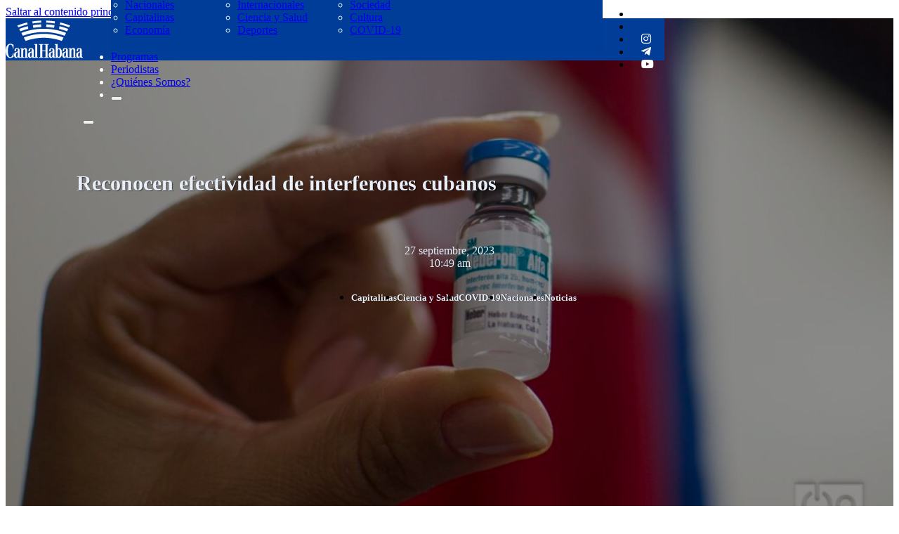

--- FILE ---
content_type: text/html; charset=UTF-8
request_url: https://www.canalhabana.icrt.cu/wp-admin/admin-ajax.php
body_size: 0
content:
493143.89485fa9885bdd06f4d8ce69065c3af1